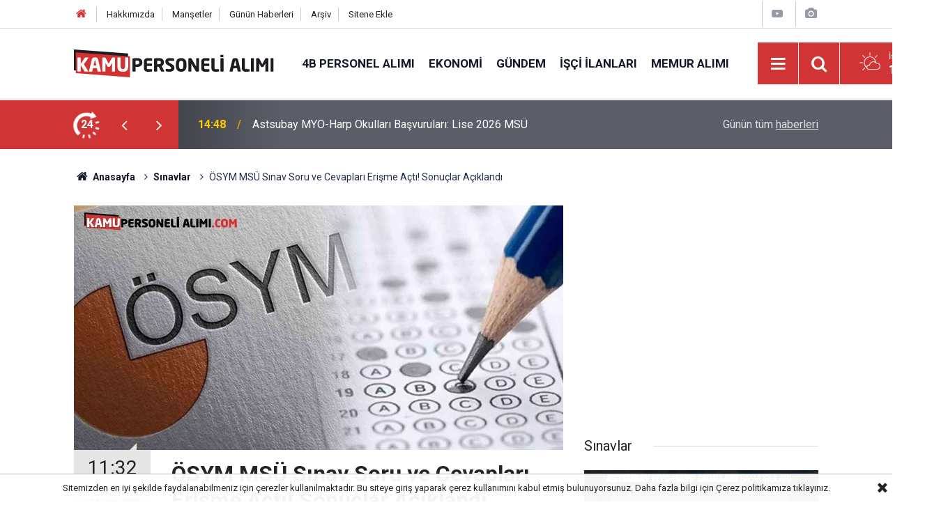

--- FILE ---
content_type: text/html; charset=UTF-8
request_url: https://kamupersonelialimi.com/sinavlar/osym-msu-sinav-soru-ve-cevaplari-erisme-acti-sonuclar-aciklandi-30h
body_size: 7820
content:
<!doctype html>
	<html lang="tr">
	<head>
		<meta charset="utf-8"/>
		<meta http-equiv="X-UA-Compatible" content="IE=edge"/>
		<meta name="viewport" content="width=device-width, initial-scale=1"/>
		<title>ÖSYM MSÜ Sınav Soru ve Cevapları Erişme Açtı! Sonuçlar Açıklandı</title>
		<meta name="description" content="ÖSYM tarafından 27 Nisan 2023 tarihinde merakla beklenen sınav sonuçlarını açıkladı. İkinci bir duyuru olarak sınava girenler için sınavda sorulan soru ve cevapları erişime açarak adayları bilgilendirdi." />
<link rel="canonical" href="https://kamupersonelialimi.com/sinavlar/osym-msu-sinav-soru-ve-cevaplari-erisme-acti-sonuclar-aciklandi-30h" />
<meta property="og:type" content="article" />
<meta property="og:site_name" content="Kamu Personeli Alımı" />
<meta property="og:url" content="https://kamupersonelialimi.com/sinavlar/osym-msu-sinav-soru-ve-cevaplari-erisme-acti-sonuclar-aciklandi-30h" />
<meta property="og:title" content="ÖSYM MSÜ Sınav Soru ve Cevapları Erişme Açtı! Sonuçlar Açıklandı" />
<meta property="og:description" content="ÖSYM tarafından 27 Nisan 2023 tarihinde merakla beklenen sınav sonuçlarını açıkladı. İkinci bir duyuru olarak sınava girenler için sınavda sorulan soru ve cevapları erişime açarak adayları bilgilendirdi." />
<meta property="og:image" content="https://cdn.kamupersonelialimi.com/news/31.jpg" />
<meta property="og:image:width" content="702" />
<meta property="og:image:height" content="351" />
<meta name="twitter:card" content="summary_large_image" />
<meta name="twitter:site" content="@KPersonelAlimi" />
<meta name="twitter:url"  content="https://kamupersonelialimi.com/sinavlar/osym-msu-sinav-soru-ve-cevaplari-erisme-acti-sonuclar-aciklandi-30h" />
<meta name="twitter:title" content="ÖSYM MSÜ Sınav Soru ve Cevapları Erişme Açtı! Sonuçlar Açıklandı" />
<meta name="twitter:description" content="ÖSYM tarafından 27 Nisan 2023 tarihinde merakla beklenen sınav sonuçlarını açıkladı. İkinci bir duyuru olarak sınava girenler için sınavda sorulan soru ve cevapları erişime açarak adayları bilgilendirdi." />
<meta name="twitter:image" content="https://cdn.kamupersonelialimi.com/news/31.jpg" />
<meta name="articleSection" value="news" />
		<meta name="robots" content="max-snippet:-1, max-image-preview:large, max-video-preview:-1"/>
		<link rel="manifest" href="/manifest.json"/>
		<link rel="icon" href="https://kamupersonelialimi.com/d/assets/favicon/favicon.ico"/>
		<meta name="generator" content="CM News 6.0"/>

		<link rel="preconnect" href="https://fonts.gstatic.com"/>
		<link rel="preconnect" href="https://www.google-analytics.com"/>
		<link rel="preconnect" href="https://tpc.googlesyndication.com"/>
		<link rel="preconnect" href="https://pagead2.googlesyndication.com"/>

		<link rel="stylesheet" href="https://kamupersonelialimi.com/d/assets/bundle/2019-main.css?1684143030"/>

		<script>
			const BURL = "https://kamupersonelialimi.com/",
				DURL = "https://cdn.kamupersonelialimi.com/";
		</script>
		<script type="text/javascript" src="https://kamupersonelialimi.com/d/assets/bundle/2019-main.js?1684143030" async></script>

		 <!-- Google tag (gtag.js) -->
<script async src="https://www.googletagmanager.com/gtag/js?id=G-3337RN6VJF"></script>
<script>
  window.dataLayer = window.dataLayer || [];
  function gtag(){dataLayer.push(arguments);}
  gtag('js', new Date());

  gtag('config', 'G-3337RN6VJF');
</script>			</head>
	<body class="body-main news-detail news-6">
		<header class="base-header header-01">

	<div class="nav-top-container d-none d-lg-block">
		<div class="container">
			<div class="row">
				<div class="col">
					<nav class="nav-top">
	<div><a href="./" title="Anasayfa"><i class="icon-home"></i></a></div>
	<div><a href="/hakkimizda" title="Hakkımızda">Hakkımızda</a></div>
	<div><a href="/mansetler" title="Manşetler">Manşetler</a></div>
	<div><a href="/son-haberler" title="Günün Haberleri">Günün Haberleri</a></div>
	<div><a href="/ara" title="Arşiv">Arşiv</a></div>
	<div><a href="/sitene-ekle" title="Sitene Ekle">Sitene Ekle</a></div>
</nav>				</div>
				<div class="col-auto nav-icon">
					<div>
	<a href="/video_index.php" title="Web TV"><span class="icon-youtube-play"></span></a>
</div>
<div>
	<a href="/gallery_index.php" title="Foto Galeri"><span class="icon-camera"></span></a>
</div>
				</div>
			</div>
		</div>
	</div>

	<div class="nav-main-container">
		<div class="container">
			<div class="row h-100 align-items-center flex-nowrap">
				<div class="col-10 col-xl-auto brand">
					<a href="/" rel="home" title="Kamu Personeli Alımı">
						<img loading="lazy" src="https://kamupersonelialimi.com/d/assets/logo-dark.svg" alt="Kamu Personeli Alımı" width="287" height="40"/>
					</a>
				</div>
				<div class="col-xl-auto d-none d-xl-block">
					<ul class="nav-main d-flex flex-row">
													<li>
								<a href="/4b-personel-alimi" title="4B Personel Alımı">4B Personel Alımı</a>
							</li>
														<li>
								<a href="/ekonomi" title="Ekonomi">Ekonomi</a>
							</li>
														<li>
								<a href="/gundem" title="Gündem">Gündem</a>
							</li>
														<li>
								<a href="/isci-ilanlari" title="İşçi İlanları">İşçi İlanları</a>
							</li>
														<li>
								<a href="/memur-alimi" title="Memur Alımı">Memur Alımı</a>
							</li>
												</ul>
				</div>
				<div class="col-2 col-xl-auto d-flex justify-content-end ml-auto">
					<ul class="nav-tool d-flex flex-row">
						<li>
							<button class="btn show-all-menu" aria-label="Menu"><i class="icon-menu"></i></button>
						</li>
						<!--li class="d-none d-sm-block"><button class="btn" aria-label="Ara"><i class="icon-search"></i></button></li-->
						<li class="d-none d-sm-block">
							<a class="btn" href="/ara"><i class="icon-search"></i></a>
						</li>
													<li class="align-items-center d-none d-lg-flex weather">
								<span class="weather-icon float-left"><i class="icon-accu-3"></i></span>
																<div class="weather-info float-left">
									<div class="city">İstanbul										<span>15 °C</span></div>
								</div>
							</li>
											</ul>
				</div>
			</div>
		</div>
	</div>

	<section class="bar-last-news">
	<div class="container d-flex align-items-center">
		<div class="icon">
			<i class="icon-spin-cm-1 animate-spin"></i>
			<span>24</span>
		</div>
		<div class="items">
			<div class="owl-carousel owl-align-items-center" data-options='{
				"items": 1,
				"rewind": true,
				"autoplay": true,
				"autoplayHoverPause": true,
				"dots": false,
				"nav": true,
				"navText": "icon-angle",
				"animateOut": "slideOutUp",
				"animateIn": "slideInUp"}'
			>
									<div class="item">
						<span class="time">14:48</span>
						<a href="/sinavlar/astsubay-myo-harp-okullari-basvurulari-lise-2026-msu-11144h">Astsubay MYO-Harp Okulları Başvuruları: Lise 2026 MSÜ</a>
					</div>
										<div class="item">
						<span class="time">12:54</span>
						<a href="/memur-alimi/devlete-84-200-lira-net-maasla-kamu-personel-alimi-yapilacak-11143h">Devlete 84.200 Lira Net Maaşla Kamu Personel Alımı Yapılacak</a>
					</div>
										<div class="item">
						<span class="time">12:25</span>
						<a href="/4b-personel-alimi/resmi-basvurular-bugun-basladi-4-b-memur-alimi-ikamet-sartsiz-11142h">Resmi Başvurular Bugün Başladı! 4-B Memur Alımı: İkamet Şartsız</a>
					</div>
										<div class="item">
						<span class="time">10:07</span>
						<a href="/isci-ilanlari/en-az-lise-4-farkli-bransa-personel-alimi-yeni-basvurular-11141h">En Az Lise 4 Farklı Branşa Personel Alımı Yeni Başvurular</a>
					</div>
										<div class="item">
						<span class="time">08:34</span>
						<a href="/isci-ilanlari/aile-bakanligi-8-sehirde-kpss-60-sartsiz-is-ilanlari-yayimlandi-11140h">Aile Bakanlığı 8 Şehirde KPSS 60-Şartsız İş İlanları Yayımlandı</a>
					</div>
										<div class="item">
						<span class="time">00:00</span>
						<a href="/gundem/resmi-yeni-kilavuz-yayimlandi-kpss-60-puan-devlet-memuru-alimi-11139h">Resmi Yeni Kılavuz Yayımlandı: KPSS 60 Puan Devlet Memuru Alımı</a>
					</div>
										<div class="item">
						<span class="time">20:49</span>
						<a href="/isci-ilanlari/karayollari-jandarma-egm-kamu-iscisi-alimlari-aciklandi-11138h">Karayolları - Jandarma - EGM Kamu İşçisi Alımları Açıklandı</a>
					</div>
										<div class="item">
						<span class="time">16:36</span>
						<a href="/4b-personel-alimi/kpss-55-kamuya-ilk-defa-atanmak-uzere-memur-alimi-aciklandi-11137h">KPSS 55 Kamuya İlk Defa Atanmak Üzere Memur Alımı Açıklandı</a>
					</div>
										<div class="item">
						<span class="time">15:04</span>
						<a href="/isci-ilanlari/27-sehirde-camilere-2-190-personel-alimi-is-ilanlari-geldi-11136h">27 Şehirde Camilere 2.190 Personel Alımı İş İlanları Geldi</a>
					</div>
										<div class="item">
						<span class="time">14:40</span>
						<a href="/isci-ilanlari/mke-tekniker-teknisyen-alimlari-lise-onlisans-guncel-basvuru-11135h">MKE Tekniker-Teknisyen Alımları: Lise-Önlisans Güncel Başvuru</a>
					</div>
								</div>
		</div>
		<div class="all-link">
			<a href="/son-haberler">Günün tüm <u>haberleri</u></a>
		</div>
	</div>
</section>
</header>

<!-- -->
	<main role="main">
				<div class="container section-padding-gutter">
			
			<section class="breadcrumbs">
	<ol>
		<li><a href="https://kamupersonelialimi.com/"><h1><i class="icon-home"></i> Anasayfa</h1></a></li>
														<li><a href="https://kamupersonelialimi.com/sinavlar"><h2>Sınavlar</h2></a></li>
																<li><h3>ÖSYM MSÜ Sınav Soru ve Cevapları Erişme Açtı! Sonuçlar Açıklandı</h3></li>
						</ol>
</section>

				<div class="row">
		<div class="col-12 col-lg-8">
			<div class="page-content  news-scroll" data-pages="[{&quot;id&quot;:&quot;11143&quot;,&quot;link&quot;:&quot;memur-alimi\/devlete-84-200-lira-net-maasla-kamu-personel-alimi-yapilacak-11143h&quot;},{&quot;id&quot;:&quot;11139&quot;,&quot;link&quot;:&quot;gundem\/resmi-yeni-kilavuz-yayimlandi-kpss-60-puan-devlet-memuru-alimi-11139h&quot;},{&quot;id&quot;:&quot;11137&quot;,&quot;link&quot;:&quot;4b-personel-alimi\/kpss-55-kamuya-ilk-defa-atanmak-uzere-memur-alimi-aciklandi-11137h&quot;},{&quot;id&quot;:&quot;11136&quot;,&quot;link&quot;:&quot;isci-ilanlari\/27-sehirde-camilere-2-190-personel-alimi-is-ilanlari-geldi-11136h&quot;},{&quot;id&quot;:&quot;11135&quot;,&quot;link&quot;:&quot;isci-ilanlari\/mke-tekniker-teknisyen-alimlari-lise-onlisans-guncel-basvuru-11135h&quot;},{&quot;id&quot;:&quot;11134&quot;,&quot;link&quot;:&quot;basvuru\/kamuya-en-az-lise-zabita-alimlari-resmi-basvurular-acildi-11134h&quot;},{&quot;id&quot;:&quot;11133&quot;,&quot;link&quot;:&quot;memur-alimi\/kultur-ve-turizm-bakanligi-80-devlet-personel-alim-online-basvuru-11133h&quot;},{&quot;id&quot;:&quot;11132&quot;,&quot;link&quot;:&quot;isci-ilanlari\/65-yas-ust-yas-sartsiz-personel-alimi-is-ilanlari-basliyor-11132h&quot;},{&quot;id&quot;:&quot;11131&quot;,&quot;link&quot;:&quot;isci-ilanlari\/okur-yazar-ilk-orta-lise-onlisans-lisans-8-brans-personel-alimi-11131h&quot;},{&quot;id&quot;:&quot;11130&quot;,&quot;link&quot;:&quot;gundem\/meb-ortalama-164-000-tl-maas-kamu-personeli-alimi-basladi-11130h&quot;}]">

			<div class="post-article" id="news-'30" data-order="1" data-id="30" data-title="ÖSYM MSÜ Sınav Soru ve Cevapları Erişme Açtı! Sonuçlar Açıklandı" data-url="https://kamupersonelialimi.com/sinavlar/osym-msu-sinav-soru-ve-cevaplari-erisme-acti-sonuclar-aciklandi-30h">
	<div class="article-detail">

		<div class="article-image">
							<div class="imgc image">
					<img class="lazy" srcset="https://cdn.kamupersonelialimi.com/news_ts/31.jpg 414w, https://cdn.kamupersonelialimi.com/news_t/31.jpg 702w, https://cdn.kamupersonelialimi.com/news/31.jpg 1280w" alt="ÖSYM MSÜ Sınav Soru ve Cevapları Erişme Açtı! Sonuçlar Açıklandı"/>
				</div>
					</div>

		<aside class="article-side">
			<div class="position-sticky">
				<div class="content-date">
					<time class="p1" datetime="2023-04-27 11:32:11">11:32</time>
					<span class="p2">27 Nisan 2023</span>
				</div>
				<div class="content-tools bookmark-block" data-type="1" data-twitter="KPersonelAlimi">
					<button class="icon-mail-alt bg" onclick="return openPopUp_520x390('/send_to_friend.php?type=1&amp;id=30');" title="Arkadaşına Gönder"></button>
					<button class="icon-print bg" onclick="return openPopUp_670x500('/print.php?type=1&amp;id=30')" title="Yazdır"></button>

											<button class="icon-comment bg" onclick="$.scrollTo('#comment_form_30', 600);" title="Yorum Yap"></button>
														</div>
			</div>
		</aside>

		<article class="article-content">

			<div class="content-heading">
				<h1 class="content-title">ÖSYM MSÜ Sınav Soru ve Cevapları Erişme Açtı! Sonuçlar Açıklandı</h1>
				<p class="content-description">ÖSYM tarafından 27 Nisan 2023 tarihinde merakla beklenen sınav sonuçlarını açıkladı. İkinci bir duyuru olarak sınava girenler için sınavda sorulan soru ve cevapları erişime açarak adayları bilgilendirdi.</p>
			</div>

						<section class="banner banner-wide"><script async src="https://pagead2.googlesyndication.com/pagead/js/adsbygoogle.js?client=ca-pub-7737019650927883"
     crossorigin="anonymous"></script>
<!-- KPA Haber Detay icerik ustu -->
<ins class="adsbygoogle"
     style="display:block"
     data-ad-client="ca-pub-7737019650927883"
     data-ad-slot="1320914747"
     data-ad-format="auto"
     data-full-width-responsive="true"></ins>
<script>
     (adsbygoogle = window.adsbygoogle || []).push({});
</script></section>
		
			
			<div class="text-content">
				<p>Ölçme, Seçme ve Yerleştirme Merkezi tarafından arka arkaya 2 duyuru geldi. Yayımlanan ilk duyuruda MSÜ sınav sonuçlarının açıklandığını; ikinci duyuruda ise sınava girenler için sınav soru ve cevapların erişime açıldığını duyurdu.</p><p>2023-MSÜ Milli Savunma Üniversitesi Askeri Öğrenci Aday Belirleme Sınavı Sınav Sonuçları saat 11 itibariyle açıklandı. Sınava giren adaylar ÖSYM 'nin sonuç sayfası üzerinden puanlarını görebilecek.</p><p>2023-MSÜ Sınavı cevap kağıtları ve aday cevapları erişime açıldı duyurusu geldi. Yapılan açıklamaya göre 10 gün süreyle adaylar sınavda işaretledikleri cevaplarla birlikte soruları görebilecek.</p><div class="banner banner-wide"><script async src="https://pagead2.googlesyndication.com/pagead/js/adsbygoogle.js?client=ca-pub-7737019650927883"
     crossorigin="anonymous"></script>
<!-- KPA Haber Detay icerik ici 1 -->
<ins class="adsbygoogle"
     style="display:block"
     data-ad-client="ca-pub-7737019650927883"
     data-ad-slot="1237347786"
     data-ad-format="auto"
     data-full-width-responsive="true"></ins>
<script>
     (adsbygoogle = window.adsbygoogle || []).push({});
</script></div><p>Sınav soru ve cevaplarını görmek isteyen adaylar ÖSYM Aday İşlemleri Sistemi AİS üzerinden aday T.C. kimlik numarası ve şifreleri ile beraber ulaşabilecek.</p></p>			</div>

			
			
							<p class="content-source">
					<span class="c">Kaynak:</span><img class="lazy" loading="lazy" data-src="https://cdn.kamupersonelialimi.com/news_source/1.jpg" align="absmiddle" alt="Haber Kaynağı" width="110" height="30"/>				</p>

			
			
			
			
			
		</article>

					<section class="banner banner-wide"><script async src="https://pagead2.googlesyndication.com/pagead/js/adsbygoogle.js?client=ca-pub-7737019650927883"
     crossorigin="anonymous"></script>
<!-- yeni kpa -->
<ins class="adsbygoogle"
     style="display:block"
     data-ad-client="ca-pub-7737019650927883"
     data-ad-slot="3782269009"
     data-ad-format="auto"
     data-full-width-responsive="true"></ins>
<script>
     (adsbygoogle = window.adsbygoogle || []).push({});
</script></section>
		
				<section class="comment-block">
		<header class="caption"><span>HABERE</span> YORUM KAT</header>

		<div class="comment_add clearfix">
	<form method="post" id="comment_form_30" onsubmit="return addComment(this, 1, 30);">
		<textarea name="comment_content" class="comment_content" rows="6" placeholder="YORUMUNUZ" maxlength="500"></textarea>
		<input type="hidden" name="reply" value="0"/>
		<span class="reply_to"></span>
		<input type="text" name="member_name" class="member_name" placeholder="AD-SOYAD"/>
		<input type="submit" name="comment_submit" class="comment_submit" value="YORUMLA"/>
	</form>
			<div class="info"><b>UYARI:</b> Küfür, hakaret, rencide edici cümleler veya imalar, inançlara saldırı içeren, imla kuralları ile yazılmamış,<br /> Türkçe karakter kullanılmayan ve büyük harflerle yazılmış yorumlar onaylanmamaktadır.</div>
	</div>
		
	</section>


<!-- -->

		
		
		
	</div>
</div>

			</div>
		</div>

			<div class="col-12 col-lg-4">
						<section class="banner banner-side"><script async src="https://pagead2.googlesyndication.com/pagead/js/adsbygoogle.js?client=ca-pub-7737019650927883"
     crossorigin="anonymous"></script>
<!-- KPA Genel Sag 1 -->
<ins class="adsbygoogle"
     style="display:block"
     data-ad-client="ca-pub-7737019650927883"
     data-ad-slot="1604039670"
     data-ad-format="auto"
     data-full-width-responsive="true"></ins>
<script>
     (adsbygoogle = window.adsbygoogle || []).push({});
</script></section>
		<section class="side-content news-side-list ">
			<header class="side-caption">
			<div><span>Sınavlar </span></div>
		</header>
		<div class="row">
																<div class="col-12 mb-4 box-02">
						<div class="post-item ia">
			<a href="/sinavlar/astsubay-myo-harp-okullari-basvurulari-lise-2026-msu-11144h">
				<div class="imgc">
					<img loading="lazy" src="https://cdn.kamupersonelialimi.com/news/12402.jpg" alt="Astsubay MYO-Harp Okulları Başvuruları: Lise 2026 MSÜ"/>
				</div>
				<span class="t">Astsubay MYO-Harp Okulları Başvuruları: Lise 2026 MSÜ</span>
											</a>
		</div>
					</div>
			
														<div class="col-12 mb-4 box-02">
						<div class="post-item ia">
			<a href="/sinavlar/osym-2026-kpss-basliyor-hem-atama-hem-sinav-takvimi-netlesti-11120h">
				<div class="imgc">
					<img loading="lazy" src="https://cdn.kamupersonelialimi.com/news/12378.jpg" alt="ÖSYM 2026 KPSS Başlıyor: Hem Atama Hem Sınav Takvimi Netleşti!"/>
				</div>
				<span class="t">ÖSYM 2026 KPSS Başlıyor: Hem Atama Hem Sınav Takvimi Netleşti!</span>
											</a>
		</div>
					</div>
															<div class="col-12">
									</div>
			
														<div class="col-12 mb-4 box-02">
						<div class="post-item ia">
			<a href="/sinavlar/baskanlik-230-sozlesmeli-memur-kamu-isci-alimi-duyurusu-11111h">
				<div class="imgc">
					<img loading="lazy" src="https://cdn.kamupersonelialimi.com/news/12368.jpg" alt="Başkanlık 230 Sözleşmeli Memur-Kamu İşçi Alımı Duyurusu"/>
				</div>
				<span class="t">Başkanlık 230 Sözleşmeli Memur-Kamu İşçi Alımı Duyurusu</span>
											</a>
		</div>
					</div>
			
														<div class="col-12 mb-4 box-02">
						<div class="post-item ia">
			<a href="/sinavlar/adil-yedek-8-904-aday-belli-oldu-msb-1-113-kamu-isci-alimi-11103h">
				<div class="imgc">
					<img loading="lazy" src="https://cdn.kamupersonelialimi.com/news/12360.jpg" alt="Adıl-Yedek 8.904 Aday Belli Oldu! MSB 1.113 Kamu İşçi Alımı"/>
				</div>
				<span class="t">Adıl-Yedek 8.904 Aday Belli Oldu! MSB 1.113 Kamu İşçi Alımı</span>
											</a>
		</div>
					</div>
															<div class="col-12">
									</div>
			
														<div class="col-12 mb-4 box-02">
						<div class="post-item ia">
			<a href="/sinavlar/33-donem-pomem-10000-polis-alimi-sonucu-64-195-aday-belli-oldu-11094h">
				<div class="imgc">
					<img loading="lazy" src="https://cdn.kamupersonelialimi.com/news/12350.jpg" alt="33. Dönem POMEM 10000 Polis Alımı Sonucu: 64.195 Aday Belli Oldu"/>
				</div>
				<span class="t">33. Dönem POMEM 10000 Polis Alımı Sonucu: 64.195 Aday Belli Oldu</span>
											</a>
		</div>
					</div>
			
														<div class="col-12 mb-4 box-02">
						<div class="post-item ia">
			<a href="/sinavlar/kamuya-buro-gorevlisi-uzman-personel-alimi-2024-2025-kpss-11077h">
				<div class="imgc">
					<img loading="lazy" src="https://cdn.kamupersonelialimi.com/news/12333.jpg" alt="Kamuya Büro Görevlisi-Uzman Personel Alımı: 2024-2025 KPSS"/>
				</div>
				<span class="t">Kamuya Büro Görevlisi-Uzman Personel Alımı: 2024-2025 KPSS</span>
											</a>
		</div>
					</div>
															<div class="col-12">
									</div>
			
														<div class="col-12 mb-4 box-02">
						<div class="post-item ia">
			<a href="/sinavlar/karayollari-175-kamu-iscisi-alimi-duyurusu-yayimlandi-kura-tarihi-11038h">
				<div class="imgc">
					<img loading="lazy" src="https://cdn.kamupersonelialimi.com/news/12294.jpg" alt="Karayolları 175 Kamu İşçisi Alımı Duyurusu Yayımlandı! Kura Tarihi"/>
				</div>
				<span class="t">Karayolları 175 Kamu İşçisi Alımı Duyurusu Yayımlandı! Kura Tarihi</span>
											</a>
		</div>
					</div>
			
														<div class="col-12 mb-4 box-02">
						<div class="post-item ia">
			<a href="/sinavlar/aile-ve-sosyal-hizmetler-bakanligi-3-000-memur-alimi-sonuclar-aciklandi-11029h">
				<div class="imgc">
					<img loading="lazy" src="https://cdn.kamupersonelialimi.com/news/12284.jpg" alt="Aile ve Sosyal Hizmetler Bakanlığı 3.000 Memur Alımı: Sonuçlar Açıklandı"/>
				</div>
				<span class="t">Aile ve Sosyal Hizmetler Bakanlığı 3.000 Memur Alımı: Sonuçlar Açıklandı</span>
											</a>
		</div>
					</div>
												</div>
</section>		</div>
		</div>
		</div>
	</main>

	<footer class="base-footer footer-01">
	<div class="nav-top-container">
		<div class="container">
			<div class="row">
				<div class="col-12 col-lg-auto">
					Kamu Personeli Alımı &copy; 2026				</div>
				<div class="col-12 col-lg-auto">
					<nav class="nav-footer">

	<div><a href="/" title="Anasayfa">Anasayfa</a></div>
	<div><a href="/hakkimizda" title="Hakkımızda">Hakkımızda</a></div>
	<div><a href="/kunye" title="Künye">Künye</a></div>
	<div><a href="/iletisim" title="İletişim">İletişim</a></div>
	<div><a href="/gizlilik-ilkeleri" title="Gizlilik İlkeleri">Gizlilik İlkeleri</a></div>
	<div><a href="/sitene-ekle" title="Sitene Ekle">Sitene Ekle</a></div>

</nav>				</div>
				<div class="col-12 col-lg-auto">
					<div class="nav-social"><a class="facebook-bg" href="https://www.facebook.com/KamuPersoneliAlimi/	
" rel="nofollow noopener noreferrer" target="_blank" title="Facebook ile takip et"><i class="icon-facebook"></i></a><a class="twitter-bg" href="https://twitter.com/KPersonelAlimi" rel="nofollow noopener noreferrer" target="_blank" title="Twitter ile takip et"><i class="icon-twitter"></i></a><a class="youtube-bg" href="https://www.youtube.com/channel/UCB9FO9DuwTPlwwo6CHKFZdA" rel="nofollow noopener noreferrer" target="_blank" title="Youtube sayfamıza abone ol"><i class="icon-youtube"></i></a><a class="instagram-bg" href="https://www.instagram.com/KamuPersoneliAlimi" rel="nofollow noopener noreferrer" target="_blank" title="Instagram ile takip et"><i class="icon-instagramm"></i></a><a class="rss-bg" href="/service/rss.php" target="_blank" title="RSS, News Feed, Haber Beslemesi"><i class="icon-rss"></i></a></div>				</div>
			</div>
		</div>
	</div>
			<section class="nav-tags-container">
			<div class="container">
				<h1 class="pt-2">Kamu Personeli Alımı, 4B ve Memur İlanları için güvenilir adresiniz. Tüm alımlar ücretsiz ve güncel olarak sitemizde.</h1>

<ul class="nav-tags">
    <li><a href="/4b-personel-alimi" title="4B Personel Alımı">4B Personel Alımı</a></li>
    <li><a href="/ekonomi" title="Ekonomi Haberleri">Ekonomi Haberleri</a></li>
    <li><a href="/gundem" title="Gündem">Gündem</a></li>
    <li><a href="/isci-ilanlari" title="İşçi İlanları">İşçi İlanları</a></li>
    <li><a href="/memur-alimi" title="Memur Alımı">Memur Alımı</a></li>
    <li><a href="/sinavlar" title="Sınav Haberleri">Sınav Haberleri</a></li>
    <li><a href="/basvuru" title="Başvuru">Başvuru</a></li>
    <li><a href="/ozgun" title="Özgün">Özgün</a></li>
</ul>			</div>
		</section>
		<div class="container">
		<div class="row">
			<div class="col cm-sign">
				<i class="icon-cm" title="CM Bilişim Teknolojileri"></i>
				<a href="https://www.cmbilisim.com/haber-portali-20s.htm?utm_referrer=https%3A%2F%2Fkamupersonelialimi.com%2F" target="_blank" title="CMNews Haber Portalı Yazılımı">Haber Portalı Yazılımı</a>
			</div>
		</div>
	</div>
</footer>
<div id="nav-all" class="nav-all nav-all-01 overlay">
	<div class="logo-container">
		<a href="/" rel="home" title="Kamu Personeli Alımı"><img loading="lazy" src="https://kamupersonelialimi.com/d/assets/logo-dark.svg" alt="Kamu Personeli Alımı" width="287" height="40" class="show-all-menu"></a>
		<button id="close-nav-all" class="show-all-menu close"><i class="icon-cancel"></i></button>
	</div>
	<div class="search-container">
		<form action="/ara">
			<input type="text" placeholder="Sitede Ara" name="key"><button type="submit"><i class="icon-search"></i></button>
		</form>
	</div>
	<nav>
		<header class="caption">Haberler</header>
<ul class="topics">
		<li><a href="/son-haberler">Son Haberler</a></li>
	<li><a href="/mansetler">Manşetler</a></li>
			<li>
			<a href="/4b-personel-alimi" title="4B Personel Alımı">4B Personel Alımı</a>
		</li>
				<li>
			<a href="/ekonomi" title="Ekonomi">Ekonomi</a>
		</li>
				<li>
			<a href="/gundem" title="Gündem">Gündem</a>
		</li>
				<li>
			<a href="/isci-ilanlari" title="İşçi İlanları">İşçi İlanları</a>
		</li>
				<li>
			<a href="/memur-alimi" title="Memur Alımı">Memur Alımı</a>
		</li>
				<li>
			<a href="/sinavlar" title="Sınavlar">Sınavlar</a>
		</li>
				<li>
			<a href="/basvuru" title="Başvuru">Başvuru</a>
		</li>
				<li>
			<a href="/soru-cevap" title="Soru Cevap">Soru Cevap</a>
		</li>
				<li>
			<a href="/ozgun" title="Özgün">Özgün</a>
		</li>
		
</ul>
<header class="caption">Kurumsal</header>
<ul class="topics">
	<li><a href="/kunye">Künye</a></li>
	<li><a href="/iletisim">İletişim</a></li>
	<li><a href="/gizlilik-ilkeleri">Gizlilik İlkeleri</a></li>
	<li><a href="/kullanim-sartlari">Kullanım Şartları</a></li>
	<li><a href="/sitene-ekle">Geliştiriciler İçin</a></li>
	<li><a href="/hakkimizda">Hakkımızda</a></li>
</ul>	</nav>
</div>
<!-- -->
<script type="application/ld+json">
{
    "@context": "http://schema.org",
    "@graph": [
        {
            "@type": "WebSite",
            "url": "https://kamupersonelialimi.com/",
            "name": "Kamu Personeli Alımı",
            "description": "Güncel kamu personeli alımı haberleri, memur ve işçi ilanları sitemizde. Güvenilir ve şeffaf resmi duyurulara anında ulaşarak kariyerinize yön verin. Ücretsiz destek alın.",
            "potentialAction": {
                "@type": "SearchAction",
                "target": "https://kamupersonelialimi.com/ara?key={search_term_string}",
                "query-input": "required name=search_term_string"
            }
        },
        {
            "@type": "Organization",
            "name": "Kamu Personeli Alımı",
            "url": "https://kamupersonelialimi.com/",
            "image": "https://kamupersonelialimi.com/d/assets/facebook-default-share.png",
            "logo": "https://kamupersonelialimi.com/d/assets/logo-white.svg",
            "telephone": "536 577 74 86",
            "address": "Bağlıca Mahallesi 1148 Sokak Etimesgut Ankara\t\r\n",
            "sameAs": [
                "https://www.facebook.com/KamuPersoneliAlimi/\t\r\n",
                "https://www.twitter.com/KPersonelAlimi",
                "https://www.instagram.com/KamuPersoneliAlimi"
            ]
        },
        {
            "@type": "BreadcrumbList",
            "itemListElement": [
                {
                    "@type": "ListItem",
                    "position": 1,
                    "name": "Anasayfa",
                    "item": "https://kamupersonelialimi.com/"
                },
                {
                    "@type": "ListItem",
                    "position": 2,
                    "name": "Sınavlar",
                    "item": "https://kamupersonelialimi.com/sinavlar"
                }
            ]
        },
        {
            "@type": "NewsArticle",
            "datePublished": "2023-04-27T11:32:11+03:00",
            "dateModified": "2023-04-27T11:32:11+03:00",
            "headline": "ÖSYM MSÜ Sınav Soru ve Cevapları Erişme Açtı! Sonuçlar Açıklandı",
            "alternativeHeadline": "ÖSYM MSÜ Sınav Soru ve Cevapları Erişme Açtı! Sonuçlar Açıklandı",
            "description": "ÖSYM tarafından 27 Nisan 2023 tarihinde merakla beklenen sınav sonuçlarını açıkladı. İkinci bir duyuru olarak sınava girenler için sınavda sorulan soru ve cevapları erişime açarak adayları bilgilendirdi.",
            "articleSection": "Sınavlar",
            "image": [
                "https://cdn.kamupersonelialimi.com/news/31.jpg"
            ],
            "speakable": {
                "@type": "SpeakableSpecification",
                "cssSelector": [
                    ".content-title",
                    ".content-description",
                    ".text-content"
                ]
            },
            "author": {
                "@type": "NewsMediaOrganization",
                "name": "Kamu Personeli Alimi",
                "url": "https://kamupersonelialimi.com/kunye",
                "logo": {
                    "@type": "ImageObject",
                    "url": "https://kamupersonelialimi.com/d/assets/logo-amp.png",
                    "width": 600,
                    "height": 60
                }
            },
            "publisher": {
                "@type": "NewsMediaOrganization",
                "name": "Kamu Personeli Alimi",
                "url": "https://kamupersonelialimi.com/kunye",
                "logo": {
                    "@type": "ImageObject",
                    "url": "https://kamupersonelialimi.com/d/assets/logo-amp.png",
                    "width": 600,
                    "height": 60
                }
            },
            "mainEntityOfPage": "https://kamupersonelialimi.com/sinavlar/osym-msu-sinav-soru-ve-cevaplari-erisme-acti-sonuclar-aciklandi-30h",
            "inLanguage": "tr"
        }
    ]
}
</script>
			<script type="text/javascript">
var cookiePolicyData = {"expire":"1","link":null,"message":"Sitemizden en iyi \u015fekilde faydalanabilmeniz i\u00e7in \u00e7erezler kullan\u0131lmaktad\u0131r. Bu siteye giri\u015f yaparak \u00e7erez kullan\u0131m\u0131n\u0131 kabul etmi\u015f bulunuyorsunuz. Daha fazla bilgi i\u00e7in <a href=\"\/cerez-politikasi\" target=\"_blank\">\u00c7erez politikam\u0131za<\/a> t\u0131klay\u0131n\u0131z."};
</script>
<!-- -->
	<!-- 0.046539783477783 -->
	</body>
	</html>
	

--- FILE ---
content_type: text/html; charset=utf-8
request_url: https://www.google.com/recaptcha/api2/aframe
body_size: 136
content:
<!DOCTYPE HTML><html><head><meta http-equiv="content-type" content="text/html; charset=UTF-8"></head><body><script nonce="AylVuCNveHphyLBFEi4UZg">/** Anti-fraud and anti-abuse applications only. See google.com/recaptcha */ try{var clients={'sodar':'https://pagead2.googlesyndication.com/pagead/sodar?'};window.addEventListener("message",function(a){try{if(a.source===window.parent){var b=JSON.parse(a.data);var c=clients[b['id']];if(c){var d=document.createElement('img');d.src=c+b['params']+'&rc='+(localStorage.getItem("rc::a")?sessionStorage.getItem("rc::b"):"");window.document.body.appendChild(d);sessionStorage.setItem("rc::e",parseInt(sessionStorage.getItem("rc::e")||0)+1);localStorage.setItem("rc::h",'1769603527933');}}}catch(b){}});window.parent.postMessage("_grecaptcha_ready", "*");}catch(b){}</script></body></html>

--- FILE ---
content_type: image/svg+xml
request_url: https://kamupersonelialimi.com/d/assets/logo-dark.svg
body_size: 2924
content:
<?xml version="1.0" encoding="UTF-8"?>
<!DOCTYPE svg PUBLIC "-//W3C//DTD SVG 1.1//EN" "http://www.w3.org/Graphics/SVG/1.1/DTD/svg11.dtd">
<!-- Creator: CorelDRAW 2020 (64-Bit) -->
<svg xmlns="http://www.w3.org/2000/svg" xml:space="preserve" width="265.212mm" height="36.9095mm" version="1.1" style="shape-rendering:geometricPrecision; text-rendering:geometricPrecision; image-rendering:optimizeQuality; fill-rule:evenodd; clip-rule:evenodd"
viewBox="0 0 26520.16 3690.8"
 xmlns:xlink="http://www.w3.org/1999/xlink"
 xmlns:xodm="http://www.corel.com/coreldraw/odm/2003">
 <defs>
  <style type="text/css">
   <![CDATA[
    .fil1 {fill:#D13333}
    .fil0 {fill:#1F1B20}
    .fil2 {fill:#FEFEFE;fill-rule:nonzero}
    .fil3 {fill:#1F1B20;fill-rule:nonzero}
   ]]>
  </style>
 </defs>
 <g id="Katman_x0020_1">
  <metadata id="CorelCorpID_0Corel-Layer"/>
  <g id="_825409776">
   <g>
    <polygon class="fil0" points="-0,0 7196.38,529.15 7196.38,3307.17 -0,2764.79 "/>
    <polygon class="fil1" points="253.3,383.63 7449.68,912.78 7449.68,3690.8 253.3,3148.42 "/>
   </g>
   <path class="fil2" d="M1929.14 1096.71c0,-15.03 -12.53,-27.55 -40.08,-27.55l-383.17 0c-27.55,0 -42.58,10.02 -55.1,30.05l-550.98 813.95 0 -796.41c0,-27.55 -22.54,-47.59 -50.09,-47.59l-328.09 0c-27.55,0 -50.09,20.04 -50.09,47.59l0 1763.13c0,27.55 22.54,50.09 50.09,50.09l328.09 0c27.55,0 50.09,-22.54 50.09,-50.09l0 -811.45 508.4 826.48c12.52,20.03 25.05,35.06 55.1,35.06l430.76 0c22.54,0 35.07,-10.02 35.07,-25.05 0,-7.51 -2.51,-17.53 -10.02,-27.55l-598.57 -899.09 596.06 -846.51c7.52,-12.52 12.53,-25.04 12.53,-35.06zm1658.49 1793.19c0,-2.51 -2.51,-7.52 -2.51,-12.53l-373.17 -1552.76c-57.6,-240.42 -240.42,-277.99 -413.23,-277.99 -172.8,0 -358.14,37.57 -415.73,277.99l-373.17 1552.76c0,5.01 -2.5,10.02 -2.5,12.53 0,25.04 17.53,40.07 42.57,40.07l350.63 0c25.05,0 45.08,-20.04 50.09,-45.08l90.17 -410.73 513.41 0 90.16 410.73c5.01,25.04 25.05,45.08 50.09,45.08l350.63 0c25.05,0 42.58,-15.03 42.58,-40.07zm-603.58 -758.85l-373.17 0 152.77 -691.23c5.01,-25.04 12.52,-37.57 35.06,-37.57 22.55,0 27.55,12.53 32.56,37.57l152.77 691.23zm2484.96 763.86l0 -1738.09c0,-52.6 -37.56,-87.66 -90.16,-87.66l-235.42 0c-52.59,0 -87.66,25.04 -110.2,67.62l-383.17 713.77c-10.02,20.04 -17.54,32.56 -27.55,32.56 -10.02,0 -17.54,-12.52 -27.55,-32.56l-383.18 -713.77c-22.54,-42.58 -57.6,-67.62 -110.2,-67.62l-235.42 0c-52.59,0 -90.16,32.56 -90.16,85.15l0 1740.6c0,27.55 22.54,35.06 42.58,35.06l330.59 0c22.54,0 40.07,-22.54 40.07,-50.09l0 -1044.36c0,-17.53 7.51,-20.03 12.52,-20.03 7.52,0 12.52,5 20.04,17.53l225.4 413.23c17.53,30.05 42.58,42.58 75.13,42.58l200.36 0c32.56,0 57.6,-12.53 75.13,-42.58l225.4 -413.23c7.52,-12.53 12.53,-17.53 20.04,-17.53 5.01,0 12.52,2.5 12.52,20.03l0 1044.36c0,27.55 17.54,50.09 40.08,50.09l330.59 0c20.03,0 42.57,-7.51 42.57,-35.06zm1753.67 -663.68l0 -1114.48c0,-27.55 -25.05,-47.59 -52.6,-47.59l-325.58 0c-27.55,0 -50.09,20.04 -50.09,47.59l0 1114.48c0,255.45 -70.13,363.15 -295.52,363.15 -225.4,0 -293.03,-107.7 -293.03,-363.15l0 -1114.48c0,-27.55 -22.54,-47.59 -50.09,-47.59l-328.08 0c-27.55,0 -50.1,20.04 -50.1,47.59l0 1114.48c0,571.02 323.08,721.28 721.29,721.28 398.2,0 723.78,-150.26 723.78,-721.28z"/>
   <path class="fil3" d="M9087.36 1736.68l0 -21.41c0,-447.31 -354.52,-573.42 -713.79,-573.42 -171.31,0 -361.66,11.9 -483,30.93 -73.76,11.9 -107.07,33.32 -107.07,114.21l0 1598.9c0,26.17 21.41,45.21 47.59,45.21l306.93 0c26.17,0 47.59,-21.41 47.59,-47.59l0 -578.17c59.48,2.38 135.61,7.14 192.72,7.14 354.52,0 709.03,-130.86 709.03,-575.8zm-404.48 0c0,161.79 -92.8,240.31 -304.55,240.31 -26.18,0 -166.55,-2.38 -192.72,-4.76l0 -485.38c28.55,-2.38 159.41,-7.13 192.72,-7.13 199.86,0 304.55,66.62 304.55,235.55l0 21.41zm1696.97 1134.93l0 -221.28c0,-26.17 -21.42,-47.59 -47.59,-47.59l-483 0c-111.83,0 -152.27,-38.07 -152.27,-161.79l0 -252.2 616.24 0c26.18,0 47.59,-21.42 47.59,-47.59l0 -226.03c0,-26.18 -21.41,-47.59 -47.59,-47.59l-616.24 0 0 -216.52c0,-123.73 40.45,-161.79 152.27,-161.79l483 0c26.17,0 47.59,-21.41 47.59,-47.58l0 -221.28c0,-30.93 -14.28,-42.83 -47.59,-47.59 -83.28,-11.89 -202.24,-30.93 -459.21,-30.93 -306.93,0 -580.55,76.14 -580.55,509.17l0 789.93c0,433.03 271.24,511.55 578.17,511.55 256.97,0 378.31,-19.03 461.59,-30.93 33.31,-4.76 47.59,-19.03 47.59,-49.96zm1632.71 30.93c0,-7.14 -2.38,-16.66 -7.13,-26.18l-359.28 -670.96c173.68,-69 306.93,-223.65 306.93,-475.86l0 -30.93c0,-421.13 -311.69,-556.76 -716.17,-556.76 -171.31,0 -373.56,14.28 -483,30.93 -73.76,11.9 -107.07,33.32 -107.07,114.21l0 1596.52c0,26.18 21.41,47.59 47.59,47.59l309.31 0c26.17,0 47.59,-21.41 47.59,-47.59l0 -604.35c45.2,0 118.97,4.76 168.92,4.76l26.18 -2.38 318.83 601.97c11.89,23.8 21.41,47.59 47.58,47.59l364.04 0c26.18,0 35.69,-11.9 35.69,-28.55zm-463.96 -1173c0,161.79 -78.52,226.04 -328.35,226.04 -26.17,0 -142.75,-2.38 -168.92,-4.76l0 -456.83c28.55,-2.38 152.27,-7.14 185.58,-7.14 199.86,0 311.69,66.63 311.69,211.76l0 30.93zm1796.9 701.9c0,-192.73 -73.76,-349.77 -321.21,-483l-304.55 -164.17c-128.48,-69 -159.41,-99.94 -159.41,-166.55 0,-85.66 49.97,-126.1 185.58,-126.1 161.79,0 437.79,21.42 504.42,26.18 2.38,0 4.76,0 4.76,0 30.93,0 40.44,-19.04 40.44,-40.45l0 -240.31c0,-26.18 -16.65,-38.07 -35.69,-42.83 -90.41,-23.8 -330.72,-52.35 -504.41,-52.35 -461.58,0 -609.11,202.24 -609.11,463.96 0,173.69 59.49,323.59 280.76,454.45l328.35 195.1c123.73,73.76 157.03,111.83 157.03,180.82 0,114.22 -47.59,166.55 -211.76,166.55 -92.79,0 -354.52,-19.03 -452.06,-28.55 -2.38,0 -4.76,0 -7.14,0 -23.79,0 -42.83,11.9 -42.83,45.21l0 233.17c0,26.17 23.8,40.45 47.59,47.59 121.35,30.93 261.72,52.34 449.69,52.34 482.99,0 649.54,-268.86 649.54,-521.06zm1601.8 -242.69l0 -283.14c0,-552 -311.69,-763.76 -704.27,-763.76 -392.58,0 -704.27,211.76 -704.27,763.76l0 283.14c0,552 311.69,763.75 704.27,763.75 392.58,0 704.27,-211.75 704.27,-763.75zm-409.23 0c0,285.52 -95.18,406.85 -295.04,406.85 -199.86,0 -292.66,-121.34 -292.66,-406.85l0 -283.14c0,-285.52 92.8,-406.86 292.66,-406.86 199.86,0 295.04,121.35 295.04,406.86l0 283.14zm2070.51 651.92l0 -1632.2c0,-26.17 -21.41,-45.2 -47.58,-45.2l-280.76 0c-26.18,0 -47.59,19.03 -47.59,45.2l0 1006.45c0,16.66 -7.14,21.42 -11.9,21.42 -7.14,0 -9.52,-4.76 -19.03,-19.04l-563.9 -980.27c-28.55,-49.97 -52.35,-73.76 -99.94,-73.76l-240.3 0c-49.97,0 -90.42,40.45 -90.42,90.41l0 1629.82c0,26.18 21.41,47.59 47.59,47.59l280.76 0c26.17,0 47.58,-21.41 47.58,-47.59l0 -963.61c0,-14.28 4.76,-19.04 11.9,-19.04 7.14,0 11.9,4.76 21.41,19.04l542.49 937.44c38.07,64.24 73.76,73.76 123.73,73.76l233.17 0c49.97,0 92.79,-40.45 92.79,-90.42zm1380.52 30.94l0 -221.28c0,-26.17 -21.42,-47.59 -47.59,-47.59l-483 0c-111.83,0 -152.27,-38.07 -152.27,-161.79l0 -252.2 616.24 0c26.18,0 47.59,-21.42 47.59,-47.59l0 -226.03c0,-26.18 -21.41,-47.59 -47.59,-47.59l-616.24 0 0 -216.52c0,-123.73 40.45,-161.79 152.27,-161.79l483 0c26.17,0 47.59,-21.41 47.59,-47.58l0 -221.28c0,-30.93 -14.28,-42.83 -47.59,-47.59 -83.28,-11.89 -202.24,-30.93 -459.21,-30.93 -306.93,0 -580.55,76.14 -580.55,509.17l0 789.93c0,433.03 271.24,511.55 578.17,511.55 256.97,0 378.31,-19.03 461.59,-30.93 33.31,-4.76 47.59,-19.03 47.59,-49.96zm1282.96 0l0 -221.28c0,-26.17 -21.41,-47.59 -47.59,-47.59l-409.23 0c-111.83,0 -152.27,-38.07 -152.27,-161.79l0 -1230.1c0,-26.17 -21.42,-47.58 -47.59,-47.58l-311.69 0c-26.18,0 -47.59,21.41 -47.59,47.58l0 1230.1c0,433.03 273.62,511.55 580.55,511.55 126.1,0 309.31,-14.27 387.82,-30.93 33.32,-7.14 47.59,-19.03 47.59,-49.96zm592.98 11.89l0 -1675.03c0,-26.17 -19.04,-45.2 -45.21,-45.2l-318.83 0c-26.18,0 -42.83,19.03 -42.83,45.2l0 1675.03c0,26.18 16.65,47.59 42.83,47.59l318.83 0c26.17,0 45.21,-21.41 45.21,-47.59zm-4.76 -1908.2l0 -221.27c0,-26.17 -21.42,-47.59 -47.59,-47.59l-309.31 0c-26.18,0 -47.59,21.42 -47.59,47.59l0 221.27c0,26.18 21.41,47.59 47.59,47.59l309.31 0c26.17,0 47.59,-21.41 47.59,-47.59zm2303.68 1917.72c0,-2.38 -2.38,-7.14 -2.38,-11.9l-354.52 -1475.17c-54.73,-228.41 -228.41,-264.1 -392.58,-264.1 -164.17,0 -340.25,35.69 -394.96,264.1l-354.52 1475.17c0,4.76 -2.38,9.52 -2.38,11.9 0,23.79 16.65,38.07 40.45,38.07l333.1 0c23.8,0 42.83,-19.04 47.59,-42.83l85.66 -390.2 487.76 0 85.66 390.2c4.75,23.79 23.79,42.83 47.58,42.83l333.11 0c23.79,0 40.45,-14.28 40.45,-38.07zm-573.42 -720.93l-354.52 0 145.14 -656.68c4.76,-23.8 11.89,-35.69 33.31,-35.69 21.41,0 26.17,11.89 30.93,35.69l145.13 656.68zm1720.76 699.52l0 -221.28c0,-26.17 -21.41,-47.59 -47.59,-47.59l-409.23 0c-111.83,0 -152.27,-38.07 -152.27,-161.79l0 -1230.1c0,-26.17 -21.42,-47.58 -47.59,-47.58l-311.69 0c-26.18,0 -47.59,21.41 -47.59,47.58l0 1230.1c0,433.03 273.62,511.55 580.55,511.55 126.1,0 309.31,-14.27 387.82,-30.93 33.32,-7.14 47.59,-19.03 47.59,-49.96zm592.98 11.89l0 -1675.03c0,-26.17 -19.04,-45.2 -45.21,-45.2l-318.83 0c-26.18,0 -42.83,19.03 -42.83,45.2l0 1675.03c0,26.18 16.65,47.59 42.83,47.59l318.83 0c26.17,0 45.21,-21.41 45.21,-47.59zm1908.71 14.28l0 -1651.24c0,-49.96 -35.69,-83.27 -85.66,-83.27l-223.65 0c-49.97,0 -83.28,23.79 -104.69,64.24l-364.04 678.1c-9.52,19.03 -16.66,30.93 -26.17,30.93 -9.52,0 -16.66,-11.9 -26.18,-30.93l-364.04 -678.1c-21.41,-40.45 -54.72,-64.24 -104.69,-64.24l-223.65 0c-49.97,0 -85.66,30.93 -85.66,80.9l0 1653.61c0,26.17 21.41,33.31 40.45,33.31l314.07 0c21.41,0 38.07,-21.41 38.07,-47.59l0 -992.17c0,-16.65 7.14,-19.03 11.9,-19.03 7.13,0 11.89,4.76 19.03,16.65l214.14 392.58c16.65,28.56 40.45,40.45 71.38,40.45l190.34 0c30.93,0 54.73,-11.89 71.38,-40.45l214.14 -392.58c7.14,-11.89 11.9,-16.65 19.03,-16.65 4.76,0 11.9,2.38 11.9,19.03l0 992.17c0,26.18 16.66,47.59 38.07,47.59l314.07 0c19.04,0 40.45,-7.14 40.45,-33.31zm707.18 -14.28l0 -1675.03c0,-26.17 -19.04,-45.2 -45.21,-45.2l-318.83 0c-26.18,0 -42.83,19.03 -42.83,45.2l0 1675.03c0,26.18 16.65,47.59 42.83,47.59l318.83 0c26.17,0 45.21,-21.41 45.21,-47.59z"/>
  </g>
 </g>
</svg>
